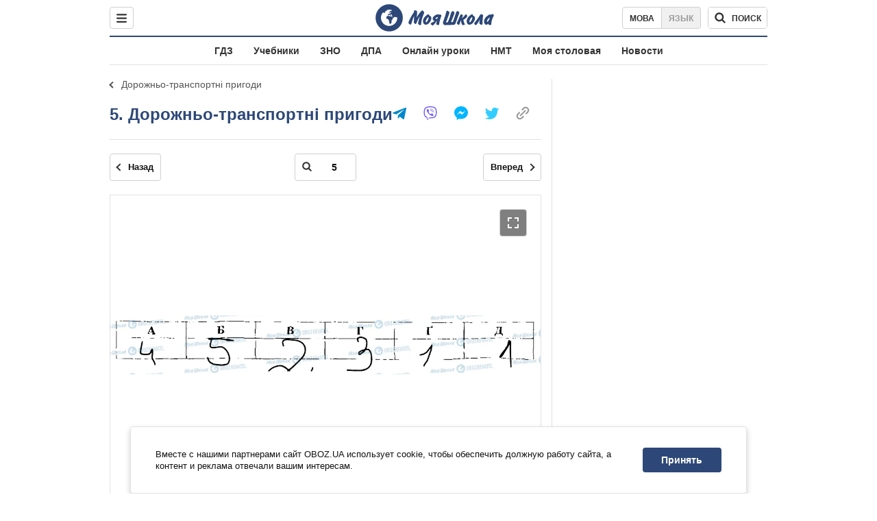

--- FILE ---
content_type: text/javascript;charset=utf-8
request_url: https://p1cluster.cxense.com/p1.js
body_size: 100
content:
cX.library.onP1('2vdejcxnwabzw1q1ubn7do8f61');


--- FILE ---
content_type: text/javascript;charset=utf-8
request_url: https://id.cxense.com/public/user/id?json=%7B%22identities%22%3A%5B%7B%22type%22%3A%22ckp%22%2C%22id%22%3A%22miobkn3pojijt4vl%22%7D%2C%7B%22type%22%3A%22lst%22%2C%22id%22%3A%222vdejcxnwabzw1q1ubn7do8f61%22%7D%2C%7B%22type%22%3A%22cst%22%2C%22id%22%3A%222vdejcxnwabzw1q1ubn7do8f61%22%7D%5D%7D&callback=cXJsonpCB1
body_size: 188
content:
/**/
cXJsonpCB1({"httpStatus":200,"response":{"userId":"cx:32ykl97bu3vo42wrl0q1nh7xl:1xia31lq9nao3","newUser":true}})